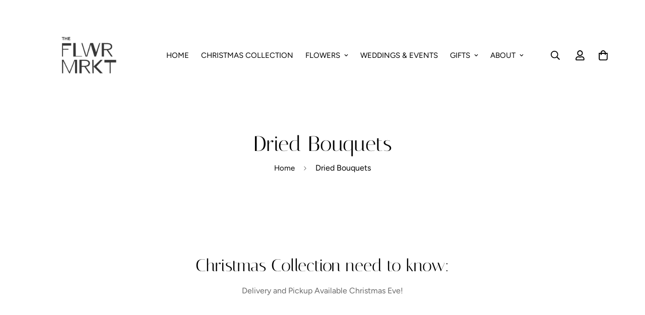

--- FILE ---
content_type: text/javascript
request_url: https://caloundraflorist.com.au/cdn/shop/t/11/assets/collection.min.js?v=110002246354775229651681100730
body_size: 6484
content:
!function(){var t={4558:function(t,e,i){"use strict";i.d(e,{GQ:function(){return r},LE:function(){return o},s0:function(){return s}});var n=i(8971);i(9280);window.MinimogEvents=window.MinimogEvents||new n.Z,window._ThemeEvent=window.MinimogEvents,window.MinimogLibs.loadjs=__loadjs;const s=window.MinimogEvents,o=window.MinimogTheme||{},r=window.MinimogSettings||{};window.MinimogStrings,window.MinimogLibs},9280:function(){__loadjs=function(){var t=function(){},e={},i={},n={};function s(t,e){if(t){var s=n[t];if(i[t]=e,s)for(;s.length;)s[0](t,e),s.splice(0,1)}}function o(e,i){e.call&&(e={success:e}),i.length?(e.error||t)(i):(e.success||t)(e)}function r(e,i,n,s){var o,l,a=document,c=n.async,d=(n.numRetries||0)+1,h=n.before||t,u=e.replace(/[\?|#].*$/,""),f=e.replace(/^(css|img)!/,"");s=s||0,/(^css!|\.css$)/.test(u)?((l=a.createElement("link")).rel="stylesheet",l.href=f,(o="hideFocus"in l)&&l.relList&&(o=0,l.rel="preload",l.as="style")):/(^img!|\.(png|gif|jpg|svg|webp)$)/.test(u)?(l=a.createElement("img")).src=f:((l=a.createElement("script")).src=e,l.async=void 0===c||c),!(l.onload=l.onerror=l.onbeforeload=function(t){var a=t.type[0];if(o)try{l.sheet.cssText.length||(a="e")}catch(t){18!=t.code&&(a="e")}if("e"==a){if((s+=1)<d)return r(e,i,n,s)}else if("preload"==l.rel&&"style"==l.as)return l.rel="stylesheet";i(e,a,t.defaultPrevented)})!==h(e,l)&&a.head.appendChild(l)}function l(t,i,n){var l,a;if(i&&i.trim&&(l=i),a=(l?n:i)||{},l){if(l in e)throw"LoadJS";e[l]=!0}function c(e,i){!function(t,e,i){var n,s,o=(t=t.push?t:[t]).length,l=o,a=[];for(n=function(t,i,n){if("e"==i&&a.push(t),"b"==i){if(!n)return;a.push(t)}--o||e(a)},s=0;s<l;s++)r(t[s],n,i)}(t,(function(t){o(a,t),e&&o({success:e,error:i},t),s(l,t)}),a)}if(a.returnPromise)return new Promise(c);c()}return l.ready=function(t,e){return function(t,e){t=t.push?t:[t];var s,o,r,l=[],a=t.length,c=a;for(s=function(t,i){i.length&&l.push(t),--c||e(l)};a--;)o=t[a],(r=i[o])?s(o,r):(n[o]=n[o]||[]).push(s)}(t,(function(t){o(e,t)})),l},l.done=function(t){s(t,[])},l.reset=function(){e={},i={},n={}},l.isDefined=function(t){return t in e},l}()},6295:function(t,e,i){"use strict";i(2422);e.Z=new class{constructor(){return this.component=this.component.bind(this),this.component}component(t,e){for(var i=arguments.length,n=new Array(i>2?i-2:0),s=2;s<i;s++)n[s-2]=arguments[s];if("function"==typeof t)return t({...e,children:n});n&&(n=n.filter((t=>null!==t))),e&&(e.class&&(e.className=e.class),delete e.children);let o="fragment"!==t?function(t,e){e=e||{};let i=document.createElement(t);try{i=Object.assign(i,e)}catch{const t=Object.keys(e);for(let n=0;n<t.length;n++)"dataSet"!==e[n]&&i.setAttribute(t[n],e[t[n]])}return i}(t,e):document.createDocumentFragment();if(-1!==["svg","path","rect","text","circle","g"].indexOf(t)){o=document.createElementNS("http://www.w3.org/2000/svg",t);for(const t in e){const i="className"===t?"class":t;o.setAttribute(i,e[t])}}for(const t of n)Array.isArray(t)?o.append(...t):o.append(t);if(null!=e&&e.dataSet)for(const t in e.dataSet)Object.prototype.hasOwnProperty.call(e.dataSet,t)&&(o.dataset[t]=e.dataSet[t]);return e&&!window.__aleartedJSXData&&Object.keys(e).find((t=>t.match(/^data-/)))&&(alert("Do not use data-* in your JSX component! Use dataSet instead!! - Check the console.trace for more info"),window.__aleartedJSXData=!0),null!=e&&e.ref&&("function"==typeof e.ref?e.ref(o):e.ref=o),null!=e&&e.on&&Object.entries(e.on).forEach((t=>{let[e,i]=t;o.addEventListener(e,i)})),null!=e&&e.style&&Object.entries(e.style).forEach((t=>{let[e,i]=t;o.style.setProperty(e,i)})),o}}},8971:function(t,e,i){"use strict";i.d(e,{X:function(){return n},Z:function(){return s}});const n=t=>{let{context:e=document.documentElement,event:i="click",selector:n,handler:s,capture:o=!1}=t;const r=function(t){for(let e=t.target;e&&e!==this;e=e.parentNode)if(e.matches(n)){s.call(e,t,e);break}};return e.addEventListener(i,r,o),()=>{e.removeEventListener(i,r,o)}};class s{constructor(){this.events={}}get evts(){return Object.keys(this.events)}subscribe(t,e){return this.events[t]=this.events[t]||[],this.events[t].push(e),()=>this.unSubscribe(t,e)}unSubscribe(t,e){const i=this.events[t];if(i&&Array.isArray(i))for(let t=0;t<i.length;t++)if(i[t]===e){i.splice(t,1);break}}emit(t){for(var e=arguments.length,i=new Array(e>1?e-1:0),n=1;n<e;n++)i[n-1]=arguments[n];(this.events[t]||[]).forEach((t=>{t(...i)}))}}},2422:function(){!function(){function t(){var t=Array.prototype.slice.call(arguments),e=document.createDocumentFragment();t.forEach((function(t){var i=t instanceof Node;e.appendChild(i?t:document.createTextNode(String(t)))})),this.appendChild(e)}[Element.prototype,Document.prototype,DocumentFragment.prototype].forEach((function(e){e.hasOwnProperty("append")||Object.defineProperty(e,"append",{configurable:!0,enumerable:!0,writable:!0,value:t})}))}()},643:function(t){var e="complete",i="canceled";function n(t,e,i){Math.max(0,e),Math.max(0,i),t.self===t?t.scrollTo(e,i):(t.scrollLeft=e,t.scrollTop=i)}function s(t){var i=t._scrollSettings;if(i){var o=i.maxSynchronousAlignments,r=function(t,e){var i,n,s,o,r,l,a,c=t.align,d=t.target.getBoundingClientRect(),h=c&&null!=c.left?c.left:.5,u=c&&null!=c.top?c.top:.5,f=c&&null!=c.leftOffset?c.leftOffset:0,p=c&&null!=c.topOffset?c.topOffset:0,m=h,g=u;if(t.isWindow(e))l=Math.min(d.width,e.innerWidth),a=Math.min(d.height,e.innerHeight),n=d.left+e.pageXOffset-e.innerWidth*m+l*m,s=d.top+e.pageYOffset-e.innerHeight*g+a*g,n-=f,s-=p,n=t.align.lockX?e.pageXOffset:n,s=t.align.lockY?e.pageYOffset:s,o=n-e.pageXOffset,r=s-e.pageYOffset;else{l=d.width,a=d.height,i=e.getBoundingClientRect();var v=d.left-(i.left-e.scrollLeft),b=d.top-(i.top-e.scrollTop);n=v+l*m-e.clientWidth*m,s=b+a*g-e.clientHeight*g,n-=f,s-=p,n=Math.max(Math.min(n,e.scrollWidth-e.clientWidth),0),s=Math.max(Math.min(s,e.scrollHeight-e.clientHeight),0),n=t.align.lockX?e.scrollLeft:n,s=t.align.lockY?e.scrollTop:s,o=n-e.scrollLeft,r=s-e.scrollTop}return{x:n,y:s,differenceX:o,differenceY:r}}(i,t),l=Date.now()-i.startTime,a=Math.min(1/i.time*l,1);if(i.endIterations>=o)return n(t,r.x,r.y),t._scrollSettings=null,i.end(e);var c=1-i.ease(a);if(n(t,r.x-r.differenceX*c,r.y-r.differenceY*c),l>=i.time)return i.endIterations++,i.scrollAncestor&&s(i.scrollAncestor),void s(t);!function(t){if("requestAnimationFrame"in window)return window.requestAnimationFrame(t);setTimeout(t,16)}(s.bind(null,t))}}function o(t){return t.self===t}function r(t){return"pageXOffset"in t||(t.scrollHeight!==t.clientHeight||t.scrollWidth!==t.clientWidth)&&"hidden"!==getComputedStyle(t).overflow}function l(){return!0}function a(t){if(t.assignedSlot)return a(t.assignedSlot);if(t.parentElement)return"body"===t.parentElement.tagName.toLowerCase()?t.parentElement.ownerDocument.defaultView||t.parentElement.ownerDocument.ownerWindow:t.parentElement;if(t.getRootNode){var e=t.getRootNode();if(11===e.nodeType)return e.host}}t.exports=function(t,n,c){if(t){"function"==typeof n&&(c=n,n=null),n||(n={}),n.time=isNaN(n.time)?1e3:n.time,n.ease=n.ease||function(t){return 1-Math.pow(1-t,t/2)},n.align=n.align||{};var d=a(t),h=1,u=n.validTarget||l,f=n.isScrollable;n.debug;for(var p=[];d;)if(n.debug,u(d,h)&&(f?f(d,r):r(d))&&(h++,p.push(d)),!(d=a(d))){m(e);break}return p.reduce(((e,r,l)=>function(t,e,n,r,l){var a,c=!e._scrollSettings,d=e._scrollSettings,h=Date.now(),u={passive:!0};function f(t){e._scrollSettings=null,e.parentElement&&e.parentElement._scrollSettings&&e.parentElement._scrollSettings.end(t),n.debug,l(t),a&&(e.removeEventListener("touchstart",a,u),e.removeEventListener("wheel",a,u))}d&&d.end(i);var p=n.maxSynchronousAlignments;return null==p&&(p=3),e._scrollSettings={startTime:h,endIterations:0,target:t,time:n.time,ease:n.ease,align:n.align,isWindow:n.isWindow||o,maxSynchronousAlignments:p,end:f,scrollAncestor:r},"cancellable"in n&&!n.cancellable||(a=f.bind(null,i),e.addEventListener("touchstart",a,u),e.addEventListener("wheel",a,u)),c&&s(e),a}(t,r,n,p[l+1],m)),null)}function m(t){--h||c&&c(t)}}}},e={};function i(n){var s=e[n];if(void 0!==s)return s.exports;var o=e[n]={exports:{}};return t[n](o,o.exports,i),o.exports}i.n=function(t){var e=t&&t.__esModule?function(){return t.default}:function(){return t};return i.d(e,{a:e}),e},i.d=function(t,e){for(var n in e)i.o(e,n)&&!i.o(t,n)&&Object.defineProperty(t,n,{enumerable:!0,get:e[n]})},i.o=function(t,e){return Object.prototype.hasOwnProperty.call(t,e)},function(){"use strict";function t(e){return t="function"==typeof Symbol&&"symbol"==typeof Symbol.iterator?function(t){return typeof t}:function(t){return t&&"function"==typeof Symbol&&t.constructor===Symbol&&t!==Symbol.prototype?"symbol":typeof t},t(e)}function e(e){var i=function(e,i){if("object"!==t(e)||null===e)return e;var n=e[Symbol.toPrimitive];if(void 0!==n){var s=n.call(e,i||"default");if("object"!==t(s))return s;throw new TypeError("@@toPrimitive must return a primitive value.")}return("string"===i?String:Number)(e)}(e,"string");return"symbol"===t(i)?i:String(i)}function n(t,i,n){return(i=e(i))in t?Object.defineProperty(t,i,{value:n,enumerable:!0,configurable:!0,writable:!0}):t[i]=n,t}function s(t){var e=this;let i,n=arguments.length>1&&void 0!==arguments[1]?arguments[1]:300;return function(){for(var s=arguments.length,o=new Array(s),r=0;r<s;r++)o[r]=arguments[r];clearTimeout(i),i=setTimeout((()=>t.apply(e,o)),n)}}var o=i(8971),r=i(6295).Z;const l={mode:"same-origin",credentials:"same-origin",headers:{"X-Requested-With":"XMLHttpRequest","Content-Type":"application/json"}};function a(){return JSON.parse(JSON.stringify(l))}new Map;const c=new Map;new Map;var d=i(643),h=i.n(d);i(4558).GQ,i(6295).Z;window.__getSectionInstanceByType=t=>window.Shopify.theme.sections.instances.find((e=>e.type===t));const u=document.querySelector("#scroll-to-top-target");function f(t){h()(u,t)}function p(t){var e,i,n,s,o,r=[];for(e=document.getElementsByClassName("select-items"),i=document.getElementsByClassName("select-selected"),s=e.length,o=i.length,n=0;n<o;n++)t==i[n]?r.push(n):i[n].classList.remove("select-arrow-active");for(n=0;n<s;n++)r.indexOf(n)&&e[n].classList.add("select-hide")}window.MinimogLibs.getVideoURL=function(t,e){return"youtube"===e?`https://www.youtube.com/watch?v=${t}&gl=true`:"vimeo"===e?`https://vimeo.com/${t}`:""},window.MinimogLibs.scrollToTop=f,document.addEventListener("click",p);class m{constructor(t){let e=arguments.length>1&&void 0!==arguments[1]?arguments[1]:this.defaultOptions;n(this,"defaultOptions",{presetContentHeight:!1,duration:300,callback:()=>{}}),n(this,"selectors",{items:[".sf__accordion-item"],buttons:[".sf__accordion-button"],contents:[".sf__accordion-content"]}),n(this,"openClass","open"),n(this,"initClass","acc-initialized"),n(this,"removeEvents",null),n(this,"destroy",(()=>{this.removeEvents(),window.removeEventListener("resize",this.debouncedSetContentHeight)})),n(this,"setContentOpacity",(()=>{this.domNodes.contents.forEach((t=>t.style.opacity=1))})),n(this,"setItemOverflowState",(()=>{var t,e;null===(t=this.domNodes)||void 0===t||null===(e=t.items)||void 0===e||e.forEach(((t,e)=>{var i,n,s,o,r,l;let a=null===(i=this.domNodes)||void 0===i||null===(n=i.contents)||void 0===n?void 0:n[e];const c=null!=t&&null!==(s=t.classList)&&void 0!==s&&null!==(o=s.contains)&&void 0!==o&&o.call(s,this.openClass)?"remove":"add";null==a||null===(r=a.classList)||void 0===r||null===(l=r[c])||void 0===l||l.call(r,"overflow-hidden")}))})),n(this,"setContentHeight",(()=>{this.domNodes=queryDomNodes(this.selectors,this.container);const{items:t,contents:e}=this.domNodes;t.forEach(((t,i)=>{var n,s;if(null!=t&&t.classList.contains(this.openClass)){var o,r,l;null==t||null===(o=t.style)||void 0===o||o.setProperty("--content-max-height","auto");const n=null==e||null===(r=e[i])||void 0===r?void 0:r.scrollHeight;null==t||null===(l=t.style)||void 0===l||l.setProperty("--content-max-height",`${n}px`)}else{var a;null==t||null===(a=t.style)||void 0===a||a.setProperty("--content-max-height",0)}null==e||null===(n=e[i])||void 0===n||null===(s=n.classList)||void 0===s||s.add("max-height-set")})),this.setItemOverflowState(),this.setContentOpacity()})),n(this,"toggle",(t=>{var e,i,n,s,o,r,l,a,c;const d=null===(e=this.domNodes)||void 0===e||null===(i=e.items)||void 0===i?void 0:i[t],h=null===(n=this.domNodes)||void 0===n||null===(s=n.contents)||void 0===s?void 0:s[t],u=null==d||null===(o=d.classList)||void 0===o?void 0:o.contains(this.openClass);null==d||null===(r=d.classList)||void 0===r||r.toggle(this.openClass);const f=u?0:null===(l=this.domNodes)||void 0===l||null===(a=l.contents)||void 0===a||null===(c=a[t])||void 0===c?void 0:c.scrollHeight;var p;(null==d||d.style.setProperty("--content-max-height",`${f}px`),u)?null==h||null===(p=h.classList)||void 0===p||p.add("overflow-hidden"):setTimeout((()=>{var t;null==h||null===(t=h.classList)||void 0===t||t.remove("overflow-hidden")}),350)})),t&&!t.classList.contains(this.initClass)&&(this.container=t,this.domNodes=queryDomNodes(this.selectors,this.container),this.options=Object.assign({},this.defaultOptions,e),this.debouncedSetContentHeight=s(this.setContentHeight.bind(this),300),this.init())}init(){var t,e;null===(t=this.container)||void 0===t||null===(e=t.style)||void 0===e||e.setProperty("--duration",` ${this.options.duration}ms`),this.removeEvents=(0,o.X)({context:this.container,selector:this.selectors.buttons[0],handler:(t,e)=>{e.classList.add("pointer-events-none");const i=this.domNodes.buttons.indexOf(e);this.toggle(i),setTimeout((()=>{e.classList.remove("pointer-events-none")}),350)}}),this.options.presetContentHeight?window.requestAnimationFrame(this.setContentHeight):(this.setItemOverflowState(),this.setContentOpacity()),window.addEventListener("resize",this.debouncedSetContentHeight),"function"==typeof this.options.callback&&this.options.callback(),this.container.classList.add(this.initClass)}}var g=i(4558).GQ,v=i(4558).s0,b=i(4558).LE;b.Collection=new class{constructor(){n(this,"selectors",{section:".facest-filters-section",toolbar:".sf__collection-toolbar",cols:[".sf__gridColumn-view button"],productContainer:"[data-product-container]",loadMoreBtn:"[data-load-more]",sidebar:".sf__sidebar",sidebarContent:".sf__sidebar-content",openSidebar:".sf__sidebar-open",closeSidebar:".sf__sidebar-close",filtersWrapper:".sf__filter-wrapper"}),n(this,"mobileSortingSelectors",{openSorting:".sf__sortmb-icon",closeSorting:".sf__hidden-sortmb",sortingWrapper:".sf__sortmb-wrapper",sortingList:".sf__sortmb-list"}),n(this,"sectionId",void 0),n(this,"isDesignMode",g.design_mode),n(this,"currentPage",1),n(this,"paginationType",void 0),n(this,"totalPages",void 0),n(this,"totalProducts",void 0),n(this,"infiniteLoadingObserver",void 0),n(this,"showColSwitchers",void 0),n(this,"cachedCol",void 0),n(this,"initialCol",void 0),n(this,"activeCol",void 0),n(this,"STORAGE_KEY","gridColumnViews"),n(this,"MAX_COL_BY_SCREEN_SIZE",{mobile:2,tablet:4,desktop:5}),n(this,"enableFilters",void 0),n(this,"enableSorting",void 0),n(this,"filtersType",void 0),n(this,"filtersPosition",void 0),n(this,"accordions",void 0),n(this,"sideEffectEventsAdded",!1),n(this,"init",(()=>{this.domNodes=queryDomNodes(this.selectors),this.mbSortingNodes=queryDomNodes(this.mobileSortingSelectors),this.setData(),this.productCount&&(this.initGridView(),this.initFilters(),this.initMobileSorting(),this.initProducts()),this.sideEffectEventsAdded=!0,v.subscribe("ON_PRODUCT_LIST_UPDATED",(()=>(()=>{if("undefined"!=typeof SMARTIFYAPPS&&SMARTIFYAPPS.rv.installed&&SMARTIFYAPPS.rv.scmReviewsRate.actionCreateReviews(),"undefined"!=typeof Yotpo&&"function"==typeof Yotpo.API){const t=new Yotpo.API(yotpo);null==t||t.refreshWidgets()}})()))})),n(this,"setData",(()=>{var t;const{section:e,productContainer:i}=this.domNodes;this.sectionId=e.dataset.sectionId,this.paginationType=e.dataset.paginationType,this.productCount=Number(e.dataset.productCount),this.totalPages=Number(null==i||null===(t=i.dataset)||void 0===t?void 0:t.totalPages),this.activeCol=null,this.currentPage=1,this.initialCol=Number(e.dataset.initialColumn),this.cachedCol=Number(window.localStorage.getItem(this.STORAGE_KEY)),this.showColSwitchers="true"===e.dataset.showColSwitchers,this.enableFilters="true"===e.dataset.enableFilters,this.enableSorting="true"===e.dataset.enableSorting,this.filtersType=e.dataset.filtersType,this.filtersPosition=e.dataset.filtersPosition})),n(this,"initGridView",(()=>{!function(t){let e,i,n,s,o,r,l,a,c,d,h;if(e=t.getElementsByClassName("sf__custom-select"),s=e.length,e.length>0)for(i=0;i<s;i++){var u;for(r=e[i].getElementsByTagName("select")[0],e[i].innerHTML="",e[i].appendChild(r),o=r.length,l=document.createElement("DIV"),l.setAttribute("class","select-selected"),h=document.createElement("SPAN"),h.innerHTML=null===(u=r.options[r.selectedIndex])||void 0===u?void 0:u.innerHTML,e[i].appendChild(l),l.appendChild(h),d=document.createElement("SPAN"),d.innerHTML='<svg fill="currentColor" xmlns="http://www.w3.org/2000/svg" viewBox="0 0 448 512"><path d="M441.9 167.3l-19.8-19.8c-4.7-4.7-12.3-4.7-17 0L224 328.2 42.9 147.5c-4.7-4.7-12.3-4.7-17 0L6.1 167.3c-4.7 4.7-4.7 12.3 0 17l209.4 209.4c4.7 4.7 12.3 4.7 17 0l209.4-209.4c4.7-4.7 4.7-12.3 0-17z"/></svg>',d.setAttribute("class","select-arrow"),l.appendChild(d),a=document.createElement("DIV"),a.setAttribute("class","select-items select-hide"),n=0;n<o;n++)c=document.createElement("DIV"),c.innerHTML=r.options[n].innerHTML,r.options[n].getAttribute("selected")&&c.setAttribute("class","same-as-selected"),c.addEventListener("click",(function(t){let e,i,n,s,o,r,l;for(s=this.parentNode.parentNode.getElementsByTagName("select")[0],r=s.length,o=this.parentNode.previousSibling,i=0;i<r;i++)if(s.options[i].innerHTML==this.innerHTML){for(s.selectedIndex=i,o.childNodes[0].innerHTML=this.innerHTML,e=this.parentNode.getElementsByClassName("same-as-selected"),l=e.length,n=0;n<l;n++)e[n].removeAttribute("class");this.setAttribute("class","same-as-selected");break}s.dispatchEvent(new Event("change")),s.dispatchEvent(new Event("click")),o.click()})),a.appendChild(c);e[i].appendChild(a),l.addEventListener("click",(function(t){t.stopPropagation(),p(this),this.nextSibling.classList.toggle("select-hide"),this.classList.toggle("select-arrow-active")}))}}(this.domNodes.section),this.toggleView(this.isDesignMode?this.initialCol:this.cachedCol),this.updateViewByScreen(),(0,o.X)({selector:this.selectors.cols[0],context:this.domNodes.toolbar,handler:(t,e)=>this.toggleView(Number(e.dataset.column))}),this.initLoadMore(),this.sideEffectEventsAdded||window.addEventListener("resize",s(this.updateViewByScreen,500))})),n(this,"initFilters",(()=>{if(!this.enableFilters)return;const{sidebar:t,openSidebar:e,closeSidebar:i}=this.domNodes;window.requestAnimationFrame(this.initAccordions),e.addEventListener("click",this.openSidebarFilter),i.addEventListener("click",this.closeSidebarFilter),t.addEventListener("click",(e=>e.target===t&&this.closeSidebarFilter()))})),n(this,"initMobileSorting",(()=>{if(!this.enableSorting)return;const{openSorting:t,closeSorting:e,sortingWrapper:i}=this.mbSortingNodes;t.addEventListener("click",this.openMobileSorting),e.addEventListener("click",this.closeMobileSorting),i.addEventListener("click",(t=>t.target===i&&this.closeMobileSorting()))})),n(this,"openMobileSorting",(()=>{const{sortingWrapper:t,sortingList:e}=this.mbSortingNodes;t.style.display="block",window.requestAnimationFrame((()=>{t.style.setProperty("--tw-bg-opacity","0.5"),e.style.setProperty("--tw-translate-y","0")}))})),n(this,"closeMobileSorting",(t=>{const{sortingWrapper:e,sortingList:i}=this.mbSortingNodes;e.style.setProperty("--tw-bg-opacity","0"),i.style.setProperty("--tw-translate-y","100%"),setTimeout((()=>e.style.setProperty("display","none")),300)})),n(this,"initAccordions",(()=>{var t,e;null===(t=this.accordions)||void 0===t||null===(e=t.destroy)||void 0===e||e.call(t);const{filtersWrapper:i}=this.domNodes;i.classList.remove("acc-initialized"),this.accordions=new m(i,{presetContentHeight:window.innerWidth>1280&&"fixed"!==this.filtersPosition,callback:()=>i.classList.add("opacity-100")})})),n(this,"openSidebarFilter",(()=>{const{sidebar:t,sidebarContent:e,section:i}=this.domNodes;t.style.display="block",window.requestAnimationFrame((()=>{var i,n;t.style.setProperty("--tw-bg-opacity","0.5"),e.style.setProperty("--tw-translate-x","0"),null===(i=this.accordions)||void 0===i||null===(n=i.setContentHeight)||void 0===n||n.call(i)})),i.classList.add("sidebar-open")})),n(this,"closeSidebarFilter",(()=>{const{sidebar:t,sidebarContent:e,section:i}=this.domNodes;i.classList.remove("sidebar-open"),(window.innerWidth<1280||"fixed"===t.dataset.type)&&(e.style.setProperty("--tw-translate-x","-100%"),t.style.removeProperty("--tw-bg-opacity"),setTimeout((()=>t.style.removeProperty("display")),300))})),n(this,"toggleView",(t=>{if(!t)return;const{cols:e,productContainer:i}=this.domNodes,n=this.activeCol||this.initialCol;this.showColSwitchers&&(e[n-1].classList.remove("active"),e[t-1].classList.add("active")),i.classList.remove(`sf__col-${n}`),i.classList.add(`sf__col-${t}`),window.localStorage.setItem(this.STORAGE_KEY,t),this.activeCol=t})),n(this,"updateViewByScreen",(()=>{if(1===this.activeCol)return;const t=this.getDeviceByScreenSize(),e=this.MAX_COL_BY_SCREEN_SIZE[t];e<this.activeCol&&this.toggleView(e)})),n(this,"getDeviceByScreenSize",(()=>window.innerWidth<768?"mobile":window.innerWidth<1024?"tablet":"desktop")),n(this,"initLoadMore",(()=>{if("paginate"===this.paginationType||this.totalPages<=1)return;const{loadMoreBtn:t}=this.domNodes;t.addEventListener("click",this.loadMoreProducts),"infinite"===this.paginationType&&(this.infiniteLoadingObserver=new IntersectionObserver((t=>{t.forEach((t=>{1===t.intersectionRatio&&this.loadMoreProducts()}))}),{threshold:1}),this.infiniteLoadingObserver.observe(t))})),n(this,"loadMoreProducts",(()=>{const t=this.currentPage+1;if(t>this.totalPages)return;const{productContainer:e,loadMoreBtn:i}=this.domNodes;this.toggleLoading(!0),function(t){let e=arguments.length>1&&void 0!==arguments[1]?arguments[1]:{};const{url:i,fromCache:n=!1,params:s={}}=e;return new Promise(((e,o)=>{const l=new URL(i||window.location.href);if(l.searchParams.set("section_id",t),Object.entries(s).forEach((t=>{let[e,i]=t;return l.searchParams.set(e,i)})),n){const t=c.get(l);if(t)return e(t)}fetch(l,a()).then((e=>{if(e.ok)return e.text();o(`Failed to load section: ${t}`)})).then((t=>{const i=r("div",null);i.innerHTML=t,c.set(l,i),e(i)})).catch(o)}))}(this.sectionId,{fromCache:!0,params:{page:t}}).then((t=>{t.querySelectorAll("[data-product-container] .sf__col-item").forEach((t=>e.firstElementChild.appendChild(t))),this.initProducts()})).catch((t=>{})).finally((()=>{var e,n;(v.emit("ON_PRODUCT_LIST_UPDATED"),this.toggleLoading(!1),this.currentPage=t,t>=this.totalPages)&&(i.parentNode.remove(),null===(e=this.infiniteLoadingObserver)||void 0===e||null===(n=e.unobserve)||void 0===n||n.call(e,i))}))})),n(this,"initProducts",(()=>{var t,e,i,n;null===(t=b.CompareProduct)||void 0===t||null===(e=t.setCompareButtonsState)||void 0===e||e.call(t),null===(i=b.Wishlist)||void 0===i||null===(n=i.setWishlistButtonsState)||void 0===n||n.call(i)})),n(this,"toggleLoading",(t=>{const{loadMoreBtn:e}=this.domNodes;if(e){const i=t?"add":"remove";e.classList[i]("sf-spinner-loading")}}))}}}()}();

--- FILE ---
content_type: text/javascript
request_url: https://caloundraflorist.com.au/cdn/shop/t/11/assets/collection-template.min.js?v=98273245965996400631681100727
body_size: 1688
content:
!function(){var e={4558:function(e,t,n){"use strict";n.d(t,{LE:function(){return i}});var o=n(8971);n(9280);window.MinimogEvents=window.MinimogEvents||new o.Z,window._ThemeEvent=window.MinimogEvents,window.MinimogLibs.loadjs=__loadjs;window.MinimogEvents;const i=window.MinimogTheme||{};window.MinimogSettings,window.MinimogStrings,window.MinimogLibs},9280:function(){__loadjs=function(){var e=function(){},t={},n={},o={};function i(e,t){if(e){var i=o[e];if(n[e]=t,i)for(;i.length;)i[0](e,t),i.splice(0,1)}}function r(t,n){t.call&&(t={success:t}),n.length?(t.error||e)(n):(t.success||e)(t)}function s(t,n,o,i){var r,c,u=document,a=o.async,f=(o.numRetries||0)+1,l=o.before||e,d=t.replace(/[\?|#].*$/,""),p=t.replace(/^(css|img)!/,"");i=i||0,/(^css!|\.css$)/.test(d)?((c=u.createElement("link")).rel="stylesheet",c.href=p,(r="hideFocus"in c)&&c.relList&&(r=0,c.rel="preload",c.as="style")):/(^img!|\.(png|gif|jpg|svg|webp)$)/.test(d)?(c=u.createElement("img")).src=p:((c=u.createElement("script")).src=t,c.async=void 0===a||a),!(c.onload=c.onerror=c.onbeforeload=function(e){var u=e.type[0];if(r)try{c.sheet.cssText.length||(u="e")}catch(e){18!=e.code&&(u="e")}if("e"==u){if((i+=1)<f)return s(t,n,o,i)}else if("preload"==c.rel&&"style"==c.as)return c.rel="stylesheet";n(t,u,e.defaultPrevented)})!==l(t,c)&&u.head.appendChild(c)}function c(e,n,o){var c,u;if(n&&n.trim&&(c=n),u=(c?o:n)||{},c){if(c in t)throw"LoadJS";t[c]=!0}function a(t,n){!function(e,t,n){var o,i,r=(e=e.push?e:[e]).length,c=r,u=[];for(o=function(e,n,o){if("e"==n&&u.push(e),"b"==n){if(!o)return;u.push(e)}--r||t(u)},i=0;i<c;i++)s(e[i],o,n)}(e,(function(e){r(u,e),t&&r({success:t,error:n},e),i(c,e)}),u)}if(u.returnPromise)return new Promise(a);a()}return c.ready=function(e,t){return function(e,t){e=e.push?e:[e];var i,r,s,c=[],u=e.length,a=u;for(i=function(e,n){n.length&&c.push(e),--a||t(c)};u--;)r=e[u],(s=n[r])?i(r,s):(o[r]=o[r]||[]).push(i)}(e,(function(e){r(t,e)})),c},c.done=function(e){i(e,[])},c.reset=function(){t={},n={},o={}},c.isDefined=function(e){return e in t},c}()},8971:function(e,t,n){"use strict";n.d(t,{Z:function(){return o}});class o{constructor(){this.events={}}get evts(){return Object.keys(this.events)}subscribe(e,t){return this.events[e]=this.events[e]||[],this.events[e].push(t),()=>this.unSubscribe(e,t)}unSubscribe(e,t){const n=this.events[e];if(n&&Array.isArray(n))for(let e=0;e<n.length;e++)if(n[e]===t){n.splice(e,1);break}}emit(e){for(var t=arguments.length,n=new Array(t>1?t-1:0),o=1;o<t;o++)n[o-1]=arguments[o];(this.events[e]||[]).forEach((e=>{e(...n)}))}}}},t={};function n(o){var i=t[o];if(void 0!==i)return i.exports;var r=t[o]={exports:{}};return e[o](r,r.exports,n),r.exports}n.n=function(e){var t=e&&e.__esModule?function(){return e.default}:function(){return e};return n.d(t,{a:t}),t},n.d=function(e,t){for(var o in t)n.o(t,o)&&!n.o(e,o)&&Object.defineProperty(e,o,{enumerable:!0,get:t[o]})},n.o=function(e,t){return Object.prototype.hasOwnProperty.call(e,t)},function(){"use strict";var e="data-section-id";function t(t,n){this.container=function(t){if(!(t instanceof Element))throw new TypeError("Theme Sections: Attempted to load section. The section container provided is not a DOM element.");if(null===t.getAttribute(e))throw new Error("Theme Sections: The section container provided does not have an id assigned to the "+e+" attribute.");return t}(t),this.id=t.getAttribute(e),this.extensions=[],Object.assign(this,function(e){if(void 0!==e&&"object"!=typeof e||null===e)throw new TypeError("Theme Sections: The properties object provided is not a valid");return e}(n)),this.onLoad()}t.prototype={onLoad:Function.prototype,onUnload:Function.prototype,onSelect:Function.prototype,onDeselect:Function.prototype,onBlockSelect:Function.prototype,onBlockDeselect:Function.prototype,extend:function(e){this.extensions.push(e);var t=Object.assign({},e);delete t.init,Object.assign(this,t),"function"==typeof e.init&&e.init.apply(this)}},"function"!=typeof Object.assign&&Object.defineProperty(Object,"assign",{value:function(e){if(null==e)throw new TypeError("Cannot convert undefined or null to object");for(var t=Object(e),n=1;n<arguments.length;n++){var o=arguments[n];if(null!=o)for(var i in o)Object.prototype.hasOwnProperty.call(o,i)&&(t[i]=o[i])}return t},writable:!0,configurable:!0});var o="data-section-type",i="data-section-id";window.Shopify=window.Shopify||{},window.Shopify.theme=window.Shopify.theme||{},window.Shopify.theme.sections=window.Shopify.theme.sections||{};var r=window.Shopify.theme.sections.registered=window.Shopify.theme.sections.registered||{},s=window.Shopify.theme.sections.instances=window.Shopify.theme.sections.instances||[];function c(e,t){e=f(e),void 0===t&&(t=document.querySelectorAll("["+o+"]")),t=l(t),e.forEach((function(e){var n=r[e];void 0!==n&&(t=t.filter((function(t){return!(u(t).length>0)&&(null!==t.getAttribute(o)&&(t.getAttribute(o)!==e||(s.push(new n(t)),!1)))})))}))}function u(e){var t=[];if(NodeList.prototype.isPrototypeOf(e)||Array.isArray(e))var n=e[0];if(e instanceof Element||n instanceof Element)l(e).forEach((function(e){t=t.concat(s.filter((function(t){return t.container===e})))}));else if("string"==typeof e||"string"==typeof n){f(e).forEach((function(e){t=t.concat(s.filter((function(t){return t.type===e})))}))}return t}function a(e){for(var t,n=0;n<s.length;n++)if(s[n].id===e){t=s[n];break}return t}function f(e){return"*"===e?e=Object.keys(r):"string"==typeof e?e=[e]:e.constructor===t?e=[e.prototype.type]:Array.isArray(e)&&e[0].constructor===t&&(e=e.map((function(e){return e.prototype.type}))),e=e.map((function(e){return e.toLowerCase()}))}function l(e){return NodeList.prototype.isPrototypeOf(e)&&e.length>0?e=Array.prototype.slice.call(e):NodeList.prototype.isPrototypeOf(e)&&0===e.length||null===e?e=[]:!Array.isArray(e)&&e instanceof Element&&(e=[e]),e}window.Shopify.designMode&&(document.addEventListener("shopify:section:load",(function(e){var t=e.detail.sectionId,n=e.target.querySelector("["+i+'="'+t+'"]');null!==n&&c(n.getAttribute(o),n)})),document.addEventListener("shopify:section:unload",(function(e){var t=e.detail.sectionId,n=e.target.querySelector("["+i+'="'+t+'"]');"object"==typeof u(n)[0]&&u(n).forEach((function(e){var t=s.map((function(e){return e.id})).indexOf(e.id);s.splice(t,1),e.onUnload()}))})),document.addEventListener("shopify:section:select",(function(e){var t=a(e.detail.sectionId);"object"==typeof t&&t.onSelect(e)})),document.addEventListener("shopify:section:deselect",(function(e){var t=a(e.detail.sectionId);"object"==typeof t&&t.onDeselect(e)})),document.addEventListener("shopify:block:select",(function(e){var t=a(e.detail.sectionId);"object"==typeof t&&t.onBlockSelect(e)})),document.addEventListener("shopify:block:deselect",(function(e){var t=a(e.detail.sectionId);"object"==typeof t&&t.onBlockDeselect(e)})));var d=n(4558).LE;!function(e,n){if("string"!=typeof e)throw new TypeError("Theme Sections: The first argument for .register must be a string that specifies the type of the section being registered");if(void 0!==r[e])throw new Error('Theme Sections: A section of type "'+e+'" has already been registered. You cannot register the same section type twice');function o(e){t.call(this,e,n)}o.constructor=t,o.prototype=Object.create(t.prototype),o.prototype.type=e,r[e]=o}("collection-template",{onLoad:()=>{loadAssets("collection.js").then((()=>d.Collection.init())).catch(console.error)}}),c("collection-template")}()}();